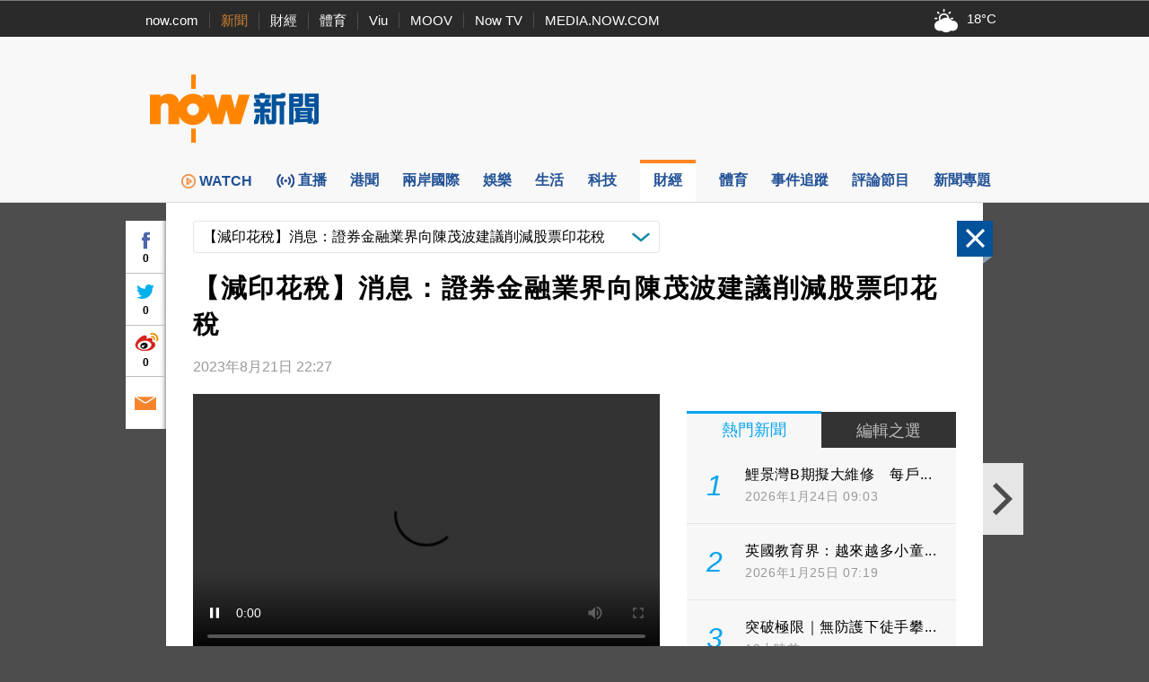

--- FILE ---
content_type: text/html; charset=utf-8
request_url: https://www.google.com/recaptcha/api2/aframe
body_size: 152
content:
<!DOCTYPE HTML><html><head><meta http-equiv="content-type" content="text/html; charset=UTF-8"></head><body><script nonce="XCvWpGCb9MruG1-vcnwWfA">/** Anti-fraud and anti-abuse applications only. See google.com/recaptcha */ try{var clients={'sodar':'https://pagead2.googlesyndication.com/pagead/sodar?'};window.addEventListener("message",function(a){try{if(a.source===window.parent){var b=JSON.parse(a.data);var c=clients[b['id']];if(c){var d=document.createElement('img');d.src=c+b['params']+'&rc='+(localStorage.getItem("rc::a")?sessionStorage.getItem("rc::b"):"");window.document.body.appendChild(d);sessionStorage.setItem("rc::e",parseInt(sessionStorage.getItem("rc::e")||0)+1);localStorage.setItem("rc::h",'1769385177001');}}}catch(b){}});window.parent.postMessage("_grecaptcha_ready", "*");}catch(b){}</script></body></html>